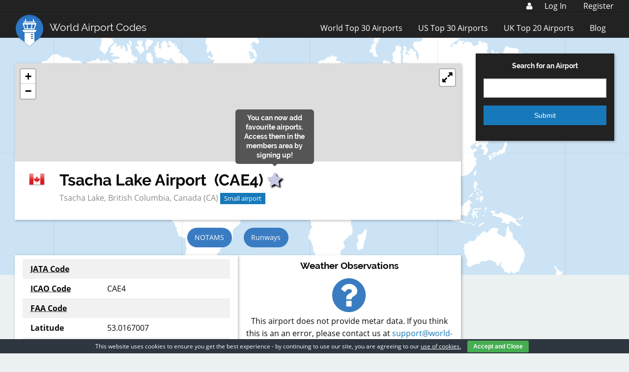

--- FILE ---
content_type: text/html; charset=utf-8
request_url: https://www.google.com/recaptcha/api2/aframe
body_size: 268
content:
<!DOCTYPE HTML><html><head><meta http-equiv="content-type" content="text/html; charset=UTF-8"></head><body><script nonce="KB9xye-XCz3SVJBqBsn4Pg">/** Anti-fraud and anti-abuse applications only. See google.com/recaptcha */ try{var clients={'sodar':'https://pagead2.googlesyndication.com/pagead/sodar?'};window.addEventListener("message",function(a){try{if(a.source===window.parent){var b=JSON.parse(a.data);var c=clients[b['id']];if(c){var d=document.createElement('img');d.src=c+b['params']+'&rc='+(localStorage.getItem("rc::a")?sessionStorage.getItem("rc::b"):"");window.document.body.appendChild(d);sessionStorage.setItem("rc::e",parseInt(sessionStorage.getItem("rc::e")||0)+1);localStorage.setItem("rc::h",'1768997833378');}}}catch(b){}});window.parent.postMessage("_grecaptcha_ready", "*");}catch(b){}</script></body></html>